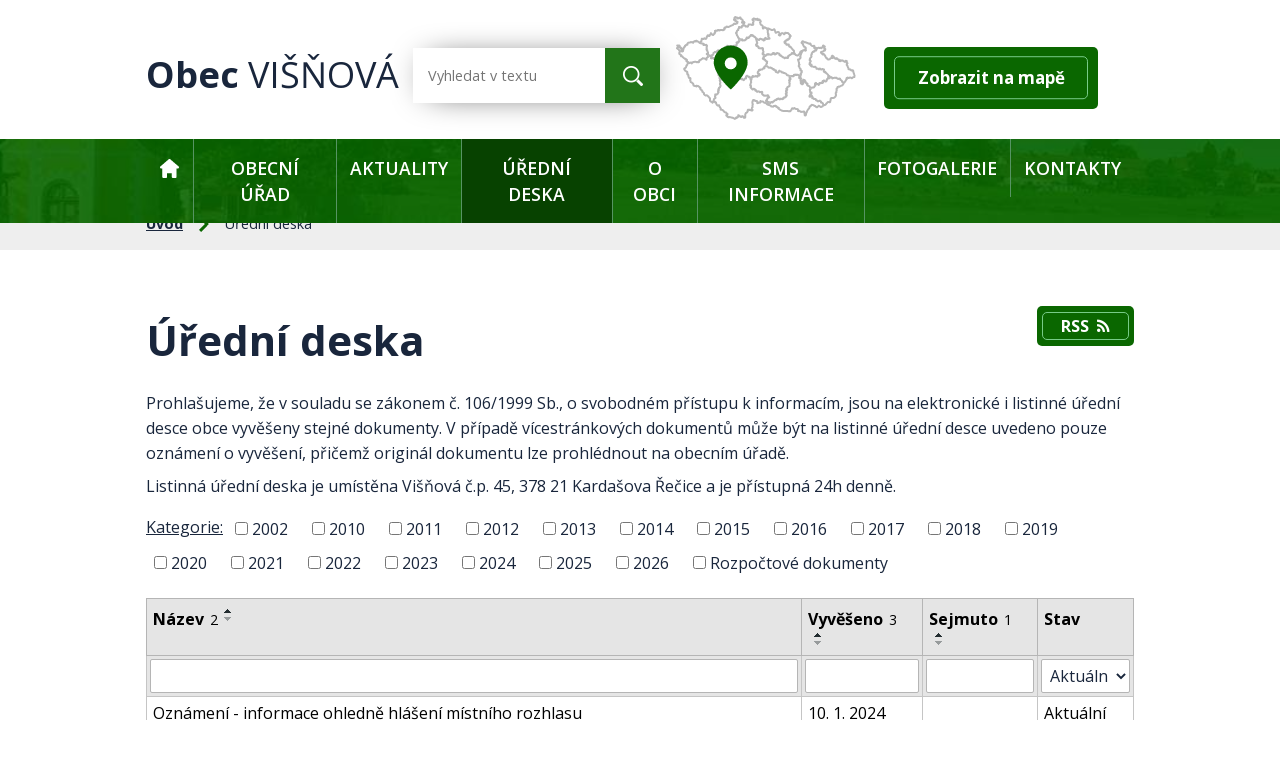

--- FILE ---
content_type: text/html; charset=utf-8
request_url: https://www.obecvisnova.cz/uredni-deska?tagsRenderer-tag=2017&noticeOverview-noticesGrid-grid-page=5&noticeOverview-noticesGrid-grid-order=archived%3Da%26name%3Da%26added%3Da&noticeOverview-noticesGrid-grid-itemsPerPage=10
body_size: 7571
content:
<!DOCTYPE html>
<html lang="cs" data-lang-system="cs">
	<head>



		<!--[if IE]><meta http-equiv="X-UA-Compatible" content="IE=EDGE"><![endif]-->
			<meta name="viewport" content="width=device-width, initial-scale=1, user-scalable=yes">
			<meta http-equiv="content-type" content="text/html; charset=utf-8" />
			<meta name="robots" content="index,follow" />
			<meta name="author" content="Antee s.r.o." />
			<meta name="description" content="Obec Višňová (německy Wischnau) leží v okrese Jindřichův Hradec. Má 85 obyvatel a katastrální území obce měří 579 hektarů." />
			<meta name="keywords" content="obec, Višňová" />
			<meta name="viewport" content="width=device-width, initial-scale=1, user-scalable=yes" />
<title>Úřední deska | obecvisnova.cz</title>

		<link rel="stylesheet" type="text/css" href="https://cdn.antee.cz/jqueryui/1.8.20/css/smoothness/jquery-ui-1.8.20.custom.css?v=2" integrity="sha384-969tZdZyQm28oZBJc3HnOkX55bRgehf7P93uV7yHLjvpg/EMn7cdRjNDiJ3kYzs4" crossorigin="anonymous" />
		<link rel="stylesheet" type="text/css" href="/style.php?nid=QVFJQw==&amp;ver=1768399196" />
		<link rel="stylesheet" type="text/css" href="/css/libs.css?ver=1768399900" />
		<link rel="stylesheet" type="text/css" href="https://cdn.antee.cz/genericons/genericons/genericons.css?v=2" integrity="sha384-DVVni0eBddR2RAn0f3ykZjyh97AUIRF+05QPwYfLtPTLQu3B+ocaZm/JigaX0VKc" crossorigin="anonymous" />

		<script src="/js/jquery/jquery-3.0.0.min.js" ></script>
		<script src="/js/jquery/jquery-migrate-3.1.0.min.js" ></script>
		<script src="/js/jquery/jquery-ui.min.js" ></script>
		<script src="/js/jquery/jquery.ui.touch-punch.min.js" ></script>
		<script src="/js/libs.min.js?ver=1768399900" ></script>
		<script src="/js/ipo.min.js?ver=1768399889" ></script>
			<script src="/js/locales/cs.js?ver=1768399196" ></script>

			<script src='https://www.google.com/recaptcha/api.js?hl=cs&render=explicit' ></script>

		<link href="/uredni-deska-archiv-2002-2013?action=atom" type="application/atom+xml" rel="alternate" title="Úřední deska - archiv 2002/2013">
		<link href="/uredni-deska?action=atom" type="application/atom+xml" rel="alternate" title="Úřední deska">
		<link href="/aktuality?action=atom" type="application/atom+xml" rel="alternate" title="Aktuality">
<link rel="preconnect" href="https://fonts.gstatic.com/" crossorigin>
<link href="https://fonts.googleapis.com/css2?family=Open+Sans:wght@400;600;700&amp;display=fallback" rel="stylesheet">
<link href="/image.php?nid=1497&amp;oid=7754165" rel="icon" type="image/png">
<link rel="shortcut icon" href="/image.php?nid=1497&amp;oid=7754165">
<script>
ipo.api.live("body", function(el){
//přesun patičky
$(el).find("#ipocopyright").insertAfter("#ipocontainer");
//přidání třidy action-button
$(el).find(".backlink").addClass("action-button");
//přesun velikosti písma
$(el).find(".font-enlargement").appendTo(".velikost-pisma");
});
</script>

<!-- Fulltext 2.0 -->
<script type="text/javascript">
$(document).ready(function(){
$(".fulltext").append($(".elasticSearchForm"));
});
</script>
	</head>

	<body id="page3419721" class="subpage3419721"
			
			data-nid="1497"
			data-lid="CZ"
			data-oid="3419721"
			data-layout-pagewidth="1024"
			
			data-slideshow-timer="3"
			
						
				
				data-layout="responsive" data-viewport_width_responsive="1024"
			>



						<div id="ipocontainer">

			<div class="menu-toggler">

				<span>Menu</span>
				<span class="genericon genericon-menu"></span>
			</div>

			<span id="back-to-top">

				<i class="fa fa-angle-up"></i>
			</span>

			<div id="ipoheader">

				<div class="header-inner__container">
	<div class="row header-inner layout-container flex-container">
		<div class="logo">
			<a title="Obec Višňová" href="/" class="header-logo">
				<span class="nazev-obce">
					<span>Obec</span> <span>Višňová</span>
				</span>
			</a>
		</div>
		<div class="velikost-pisma"></div>
		<div class="fulltext"></div>
		<div class="header-mapa">
			<a title="Zobrazit obec na mapě" href="https://goo.gl/maps/R6Ce3EbYPrXbBgoM8" target="_blank" rel="noopener noreferrer">
				<span class="mapa-image__header"><img src="/file.php?nid=1497&amp;oid=7752819" alt="Mapa"></span>
				<span class="action-button">Zobrazit na mapě</span>
			</a>
		</div>
	</div>
</div>

<div class="font-enlargement">
	<h4 class="newsheader">
		Změna velikosti písma
	</h4>
	<div class="newsbody">
		<a class="font-smaller" id="font-resizer-smaller">Menší<span class="font-icon"></span></a>
		<a class="font-default" id="font-resizer-default">Standardní</a>
		<a class="font-bigger" id="font-resizer-bigger">Větší<span class="font-icon"></span></a>
	</div>
</div>
<script >

	$(document).ready(function() {
		app.index.changeFontSize(
				'ipopage',
				document.getElementById('font-resizer-smaller'),
				document.getElementById('font-resizer-default'),
				document.getElementById('font-resizer-bigger')
		);
	});
</script>
			</div>

			<div id="ipotopmenuwrapper">

				<div id="ipotopmenu">
<h4 class="hiddenMenu">Horní menu</h4>
<ul class="topmenulevel1"><li class="topmenuitem1 noborder" id="ipomenu7652341"><a href="/">Úvod</a></li><li class="topmenuitem1" id="ipomenu152742"><a href="/obecni-urad">Obecní úřad</a><ul class="topmenulevel2"><li class="topmenuitem2" id="ipomenu152743"><a href="/zakladni-informace">Základní informace</a></li><li class="topmenuitem2" id="ipomenu152744"><a href="/popis-uradu">Popis úřadu</a></li><li class="topmenuitem2" id="ipomenu8088541"><a href="/povinne-zverejnovane-informace">Povinně zveřejňované informace</a></li><li class="topmenuitem2" id="ipomenu3420122"><a href="/poskytovani-informaci-prijem-podani">Poskytování informací, příjem podání</a></li><li class="topmenuitem2" id="ipomenu152746"><a href="/vyhlasky-zakony-a-usneseni-zastupitelstva">Vyhlášky, zákony a usnesení zastupitelstva</a></li><li class="topmenuitem2" id="ipomenu152747"><a href="/rozpocet">Rozpočet</a></li><li class="topmenuitem2" id="ipomenu7657544"><a href="/elektronicka-podatelna">Elektronická podatelna</a></li><li class="topmenuitem2" id="ipomenu7772045"><a href="https://cro.justice.cz/" target="_blank">Registr oznámení</a></li><li class="topmenuitem2" id="ipomenu3419727"><a href="/verejne-zakazky">Veřejné zakázky</a></li><li class="topmenuitem2" id="ipomenu6276993"><a href="/gdpr">GDPR</a></li></ul></li><li class="topmenuitem1" id="ipomenu3420583"><a href="/aktuality">Aktuality</a></li><li class="topmenuitem1 active" id="ipomenu3419721"><a href="/uredni-deska">Úřední deska</a></li><li class="topmenuitem1" id="ipomenu7652451"><a href="/o-obci">O obci</a><ul class="topmenulevel2"><li class="topmenuitem2" id="ipomenu7657392"><a href="/soucasnost-obce">Současnost obce</a></li><li class="topmenuitem2" id="ipomenu156192"><a href="/sluzby-obcanum">Služby občanům</a></li><li class="topmenuitem2" id="ipomenu7774014"><a href="/spolky-a-firmy">Spolky a firmy</a></li></ul></li><li class="topmenuitem1" id="ipomenu7487632"><a href="/sms-informace">SMS informace</a></li><li class="topmenuitem1" id="ipomenu7652840"><a href="/fotogalerie-nove">Fotogalerie</a></li><li class="topmenuitem1" id="ipomenu7652465"><a href="/kontakty">Kontakty</a></li></ul>
					<div class="cleartop"></div>
				</div>
			</div>
			<div id="ipomain">
				<div class="elasticSearchForm elasticSearch-container" id="elasticSearch-form-11544068" >
	<h4 class="newsheader">Vyhledávání</h4>
	<div class="newsbody">
<form action="/uredni-deska?tagsRenderer-tag=2017&amp;noticeOverview-noticesGrid-grid-page=5&amp;noticeOverview-noticesGrid-grid-order=archived%3Da%26name%3Da%26added%3Da&amp;noticeOverview-noticesGrid-grid-itemsPerPage=10&amp;do=mainSection-elasticSearchForm-11544068-form-submit" method="post" id="frm-mainSection-elasticSearchForm-11544068-form">
<label hidden="" for="frmform-q">Fulltextové vyhledávání</label><input type="text" placeholder="Vyhledat v textu" autocomplete="off" name="q" id="frmform-q" value=""> 			<input type="submit" value="Hledat" class="action-button">
			<div class="elasticSearch-autocomplete"></div>
</form>
	</div>
</div>

<script >

	app.index.requireElasticSearchAutocomplete('frmform-q', "\/fulltextove-vyhledavani-20?do=autocomplete");
</script>

				<div id="ipomainframe">
					<div id="ipopage">
<div id="iponavigation">
	<h5 class="hiddenMenu">Drobečková navigace</h5>
	<p>
			<a href="/">Úvod</a> <span class="separator">&gt;</span>
			<span class="currentPage">Úřední deska</span>
	</p>

</div>
						<div class="ipopagetext">
							<div class="noticeBoard view-default content with-subscribe">
								
								<h1>Úřední deska</h1>

<div id="snippet--flash"></div>
								
																	
<div class="subscribe-toolbar">
	<a href="/uredni-deska?action=atom" class="action-button tooltip" data-tooltip-content="#tooltip-content"><i class="fa fa-rss"></i> RSS</a>
	<div class="tooltip-wrapper">

		<span id="tooltip-content">Více informací naleznete <a href=/uredni-deska?action=rssGuide>zde</a>.</span>
	</div>
</div>
<hr class="cleaner">
	<div class="paragraph">
		<p>Prohlašujeme, že v souladu se zákonem č. 106/1999 Sb., o svobodném přístupu k informacím, jsou na elektronické i listinné úřední desce obce vyvěšeny stejné dokumenty. V případě vícestránkových dokumentů může být na listinné úřední desce uvedeno pouze oznámení o vyvěšení, přičemž originál dokumentu lze prohlédnout na obecním úřadě.</p>
<p>Listinná úřední deska je umístěna<span> Višňová č.p. 45, 378 21 Kardašova Řečice</span><span> </span>a je přístupná 24h denně.</p>			</div>

					<div class="tags table-row auto type-tags">
<form action="/uredni-deska?tagsRenderer-tag=2017&amp;noticeOverview-noticesGrid-grid-page=5&amp;noticeOverview-noticesGrid-grid-order=archived%3Da%26name%3Da%26added%3Da&amp;noticeOverview-noticesGrid-grid-itemsPerPage=10&amp;do=multiTagsRenderer-multiChoiceTags-submit" method="post" id="frm-multiTagsRenderer-multiChoiceTags">
			<a class="box-by-content" href="/uredni-deska?tagsRenderer-tag=2017&amp;noticeOverview-noticesGrid-grid-page=5&amp;noticeOverview-noticesGrid-grid-order=archived%3Da%26name%3Da%26added%3Da&amp;noticeOverview-noticesGrid-grid-itemsPerPage=10" title="Ukázat vše">Kategorie:</a>
<span><input type="checkbox" name="tags[]" id="frm-multiTagsRenderer-multiChoiceTagsiChoiceTags-tags-0" value="2002"><label for="frm-multiTagsRenderer-multiChoiceTagsiChoiceTags-tags-0">2002</label><br></span><span><input type="checkbox" name="tags[]" id="frm-multiTagsRenderer-multiChoiceTagsiChoiceTags-tags-1" value="2010"><label for="frm-multiTagsRenderer-multiChoiceTagsiChoiceTags-tags-1">2010</label><br></span><span><input type="checkbox" name="tags[]" id="frm-multiTagsRenderer-multiChoiceTagsiChoiceTags-tags-2" value="2011"><label for="frm-multiTagsRenderer-multiChoiceTagsiChoiceTags-tags-2">2011</label><br></span><span><input type="checkbox" name="tags[]" id="frm-multiTagsRenderer-multiChoiceTagsiChoiceTags-tags-3" value="2012"><label for="frm-multiTagsRenderer-multiChoiceTagsiChoiceTags-tags-3">2012</label><br></span><span><input type="checkbox" name="tags[]" id="frm-multiTagsRenderer-multiChoiceTagsiChoiceTags-tags-4" value="2013"><label for="frm-multiTagsRenderer-multiChoiceTagsiChoiceTags-tags-4">2013</label><br></span><span><input type="checkbox" name="tags[]" id="frm-multiTagsRenderer-multiChoiceTagsiChoiceTags-tags-5" value="2014"><label for="frm-multiTagsRenderer-multiChoiceTagsiChoiceTags-tags-5">2014</label><br></span><span><input type="checkbox" name="tags[]" id="frm-multiTagsRenderer-multiChoiceTagsiChoiceTags-tags-6" value="2015"><label for="frm-multiTagsRenderer-multiChoiceTagsiChoiceTags-tags-6">2015</label><br></span><span><input type="checkbox" name="tags[]" id="frm-multiTagsRenderer-multiChoiceTagsiChoiceTags-tags-7" value="2016"><label for="frm-multiTagsRenderer-multiChoiceTagsiChoiceTags-tags-7">2016</label><br></span><span><input type="checkbox" name="tags[]" id="frm-multiTagsRenderer-multiChoiceTagsiChoiceTags-tags-8" value="2017"><label for="frm-multiTagsRenderer-multiChoiceTagsiChoiceTags-tags-8">2017</label><br></span><span><input type="checkbox" name="tags[]" id="frm-multiTagsRenderer-multiChoiceTagsiChoiceTags-tags-9" value="2018"><label for="frm-multiTagsRenderer-multiChoiceTagsiChoiceTags-tags-9">2018</label><br></span><span><input type="checkbox" name="tags[]" id="frm-multiTagsRenderer-multiChoiceTagsiChoiceTags-tags-10" value="2019"><label for="frm-multiTagsRenderer-multiChoiceTagsiChoiceTags-tags-10">2019</label><br></span><span><input type="checkbox" name="tags[]" id="frm-multiTagsRenderer-multiChoiceTagsiChoiceTags-tags-11" value="2020"><label for="frm-multiTagsRenderer-multiChoiceTagsiChoiceTags-tags-11">2020</label><br></span><span><input type="checkbox" name="tags[]" id="frm-multiTagsRenderer-multiChoiceTagsiChoiceTags-tags-12" value="2021"><label for="frm-multiTagsRenderer-multiChoiceTagsiChoiceTags-tags-12">2021</label><br></span><span><input type="checkbox" name="tags[]" id="frm-multiTagsRenderer-multiChoiceTagsiChoiceTags-tags-13" value="2022"><label for="frm-multiTagsRenderer-multiChoiceTagsiChoiceTags-tags-13">2022</label><br></span><span><input type="checkbox" name="tags[]" id="frm-multiTagsRenderer-multiChoiceTagsiChoiceTags-tags-14" value="2023"><label for="frm-multiTagsRenderer-multiChoiceTagsiChoiceTags-tags-14">2023</label><br></span><span><input type="checkbox" name="tags[]" id="frm-multiTagsRenderer-multiChoiceTagsiChoiceTags-tags-15" value="2024"><label for="frm-multiTagsRenderer-multiChoiceTagsiChoiceTags-tags-15">2024</label><br></span><span><input type="checkbox" name="tags[]" id="frm-multiTagsRenderer-multiChoiceTagsiChoiceTags-tags-16" value="2025"><label for="frm-multiTagsRenderer-multiChoiceTagsiChoiceTags-tags-16">2025</label><br></span><span><input type="checkbox" name="tags[]" id="frm-multiTagsRenderer-multiChoiceTagsiChoiceTags-tags-17" value="2026"><label for="frm-multiTagsRenderer-multiChoiceTagsiChoiceTags-tags-17">2026</label><br></span><span><input type="checkbox" name="tags[]" id="frm-multiTagsRenderer-multiChoiceTagsiChoiceTags-tags-18" value="Rozpočtové dokumenty"><label for="frm-multiTagsRenderer-multiChoiceTagsiChoiceTags-tags-18">Rozpočtové dokumenty</label><br></span> <input type="submit" class="action-button" name="filter" id="frmmultiChoiceTags-filter" value="Filtrovat"> </form>
	</div>
	<script >
	$(document).ready(function() {
		$('.tags-selection select[multiple]').select2({
			placeholder: 'Vyberte štítky',
		  	width: '300px'
		});
		$('#frmmultiSelectTags-tags').change(function() {
			$('#frm-multiTagsRenderer-multiSelectTags input[type="submit"]').click();
		});
		$('#frm-multiTagsRenderer-multiChoiceTags input[type="checkbox"]').change(function() {
			$('#frm-multiTagsRenderer-multiChoiceTags input[type="submit"]').click();
		});
	})
</script>
		<hr class="cleaner">
<div id="snippet--overview">	<div id="snippet-noticeOverview-noticesGrid-grid">			<div id="snippet-noticeOverview-noticesGrid-grid-grid">

<form action="/uredni-deska?tagsRenderer-tag=2017&amp;noticeOverview-noticesGrid-grid-page=5&amp;noticeOverview-noticesGrid-grid-order=archived%3Da%26name%3Da%26added%3Da&amp;noticeOverview-noticesGrid-grid-itemsPerPage=10&amp;do=noticeOverview-noticesGrid-grid-form-submit" method="post" id="frm-noticeOverview-noticesGrid-grid-form" class="datagrid">
<table class="datagrid">
	<thead>
		<tr class="header">
			<th class="active"><a href="/uredni-deska?noticeOverview-noticesGrid-grid-by=name&amp;tagsRenderer-tag=2017&amp;noticeOverview-noticesGrid-grid-page=5&amp;noticeOverview-noticesGrid-grid-order=archived%3Da%26name%3Da%26added%3Da&amp;noticeOverview-noticesGrid-grid-itemsPerPage=10&amp;do=noticeOverview-noticesGrid-grid-order" class="datagrid-ajax">N&aacute;zev<span>2</span></a><span class="positioner"><a class="datagrid-ajax active" href="/uredni-deska?noticeOverview-noticesGrid-grid-by=name&amp;noticeOverview-noticesGrid-grid-dir=a&amp;tagsRenderer-tag=2017&amp;noticeOverview-noticesGrid-grid-page=5&amp;noticeOverview-noticesGrid-grid-order=archived%3Da%26name%3Da%26added%3Da&amp;noticeOverview-noticesGrid-grid-itemsPerPage=10&amp;do=noticeOverview-noticesGrid-grid-order"><span class="up"></span></a><a class="datagrid-ajax" href="/uredni-deska?noticeOverview-noticesGrid-grid-by=name&amp;noticeOverview-noticesGrid-grid-dir=d&amp;tagsRenderer-tag=2017&amp;noticeOverview-noticesGrid-grid-page=5&amp;noticeOverview-noticesGrid-grid-order=archived%3Da%26name%3Da%26added%3Da&amp;noticeOverview-noticesGrid-grid-itemsPerPage=10&amp;do=noticeOverview-noticesGrid-grid-order"><span class="down"></span></a></span></th>
		
			<th class="active"><a href="/uredni-deska?noticeOverview-noticesGrid-grid-by=added&amp;tagsRenderer-tag=2017&amp;noticeOverview-noticesGrid-grid-page=5&amp;noticeOverview-noticesGrid-grid-order=archived%3Da%26name%3Da%26added%3Da&amp;noticeOverview-noticesGrid-grid-itemsPerPage=10&amp;do=noticeOverview-noticesGrid-grid-order" class="datagrid-ajax">Vyv&#283;&scaron;eno<span>3</span></a><span class="positioner"><a class="datagrid-ajax active" href="/uredni-deska?noticeOverview-noticesGrid-grid-by=added&amp;noticeOverview-noticesGrid-grid-dir=a&amp;tagsRenderer-tag=2017&amp;noticeOverview-noticesGrid-grid-page=5&amp;noticeOverview-noticesGrid-grid-order=archived%3Da%26name%3Da%26added%3Da&amp;noticeOverview-noticesGrid-grid-itemsPerPage=10&amp;do=noticeOverview-noticesGrid-grid-order"><span class="up"></span></a><a class="datagrid-ajax" href="/uredni-deska?noticeOverview-noticesGrid-grid-by=added&amp;noticeOverview-noticesGrid-grid-dir=d&amp;tagsRenderer-tag=2017&amp;noticeOverview-noticesGrid-grid-page=5&amp;noticeOverview-noticesGrid-grid-order=archived%3Da%26name%3Da%26added%3Da&amp;noticeOverview-noticesGrid-grid-itemsPerPage=10&amp;do=noticeOverview-noticesGrid-grid-order"><span class="down"></span></a></span></th>
		
			<th class="active"><a href="/uredni-deska?noticeOverview-noticesGrid-grid-by=archived&amp;tagsRenderer-tag=2017&amp;noticeOverview-noticesGrid-grid-page=5&amp;noticeOverview-noticesGrid-grid-order=archived%3Da%26name%3Da%26added%3Da&amp;noticeOverview-noticesGrid-grid-itemsPerPage=10&amp;do=noticeOverview-noticesGrid-grid-order" class="datagrid-ajax">Sejmuto<span>1</span></a><span class="positioner"><a class="datagrid-ajax active" href="/uredni-deska?noticeOverview-noticesGrid-grid-by=archived&amp;noticeOverview-noticesGrid-grid-dir=a&amp;tagsRenderer-tag=2017&amp;noticeOverview-noticesGrid-grid-page=5&amp;noticeOverview-noticesGrid-grid-order=archived%3Da%26name%3Da%26added%3Da&amp;noticeOverview-noticesGrid-grid-itemsPerPage=10&amp;do=noticeOverview-noticesGrid-grid-order"><span class="up"></span></a><a class="datagrid-ajax" href="/uredni-deska?noticeOverview-noticesGrid-grid-by=archived&amp;noticeOverview-noticesGrid-grid-dir=d&amp;tagsRenderer-tag=2017&amp;noticeOverview-noticesGrid-grid-page=5&amp;noticeOverview-noticesGrid-grid-order=archived%3Da%26name%3Da%26added%3Da&amp;noticeOverview-noticesGrid-grid-itemsPerPage=10&amp;do=noticeOverview-noticesGrid-grid-order"><span class="down"></span></a></span></th>
		
			<th class="active"><p>Stav</p></th>
		</tr>
	
		<tr class="filters">
			<td><input type="text" size="5" name="filters[name]" id="frm-datagrid-noticeOverview-noticesGrid-grid-form-filters-name" value="" class="text"></td>
		
			<td><input type="text" size="5" name="filters[added]" id="frm-datagrid-noticeOverview-noticesGrid-grid-form-filters-added" value="" class="text"></td>
		
			<td><input type="text" size="5" name="filters[archived]" id="frm-datagrid-noticeOverview-noticesGrid-grid-form-filters-archived" value="" class="text"></td>
		
			<td><select name="filters[isArchived]" id="frm-datagrid-noticeOverview-noticesGrid-grid-form-filters-isArchived" class="select"><option value="N" selected>Aktu&aacute;ln&iacute;</option><option value="A">Archiv</option><option value="B">V&scaron;e</option></select>
			<input type="submit" name="filterSubmit" id="frm-datagrid-noticeOverview-noticesGrid-grid-form-filterSubmit" value="Filtrovat" class="button" title="Filtrovat">
		</td>
		</tr>
	</thead>

	<tfoot>
		<tr class="footer">
			<td colspan="4"> <span class="paginator"><a class="datagrid-ajax" href="/uredni-deska?noticeOverview-noticesGrid-grid-goto=1&amp;tagsRenderer-tag=2017&amp;noticeOverview-noticesGrid-grid-page=5&amp;noticeOverview-noticesGrid-grid-order=archived%3Da%26name%3Da%26added%3Da&amp;noticeOverview-noticesGrid-grid-itemsPerPage=10&amp;do=noticeOverview-noticesGrid-grid-page" title="First"><span class="paginator-first"></span></a><a class="datagrid-ajax" href="/uredni-deska?noticeOverview-noticesGrid-grid-goto=4&amp;tagsRenderer-tag=2017&amp;noticeOverview-noticesGrid-grid-page=5&amp;noticeOverview-noticesGrid-grid-order=archived%3Da%26name%3Da%26added%3Da&amp;noticeOverview-noticesGrid-grid-itemsPerPage=10&amp;do=noticeOverview-noticesGrid-grid-page" title="P&#345;edchoz&iacute;"><span class="paginator-prev"></span></a><span class="paginator-controls"><label for="frm-datagrid-noticeOverview-noticesGrid-grid-form-page">Str&aacute;nka</label> <input type="text" size="1" name="page" id="frm-datagrid-noticeOverview-noticesGrid-grid-form-page" value="5"> z 14</span><a class="datagrid-ajax" href="/uredni-deska?noticeOverview-noticesGrid-grid-goto=6&amp;tagsRenderer-tag=2017&amp;noticeOverview-noticesGrid-grid-page=5&amp;noticeOverview-noticesGrid-grid-order=archived%3Da%26name%3Da%26added%3Da&amp;noticeOverview-noticesGrid-grid-itemsPerPage=10&amp;do=noticeOverview-noticesGrid-grid-page" title="N&aacute;sleduj&iacute;c&iacute;"><span class="paginator-next"></span></a><a class="datagrid-ajax" href="/uredni-deska?noticeOverview-noticesGrid-grid-goto=14&amp;tagsRenderer-tag=2017&amp;noticeOverview-noticesGrid-grid-page=5&amp;noticeOverview-noticesGrid-grid-order=archived%3Da%26name%3Da%26added%3Da&amp;noticeOverview-noticesGrid-grid-itemsPerPage=10&amp;do=noticeOverview-noticesGrid-grid-page" title="Last"><span class="paginator-last"></span></a><input type="submit" name="pageSubmit" id="frm-datagrid-noticeOverview-noticesGrid-grid-form-pageSubmit" value="Zm&#283;nit str&aacute;nku" title="Zm&#283;nit str&aacute;nku"></span> <span class="grid-info">Z&aacute;znamy 41 - 50 z 132 | Zobrazit: <select name="items" id="frm-datagrid-noticeOverview-noticesGrid-grid-form-items"><option value="10" selected>10</option><option value="20">20</option><option value="50">50</option></select><input type="submit" name="itemsSubmit" id="frm-datagrid-noticeOverview-noticesGrid-grid-form-itemsSubmit" value="Zm&#283;nit" title="Zm&#283;nit"></span></td>
		</tr>
	</tfoot>

	<tbody>
		<tr>
			<td><a href="/uredni-deska?action=detail&amp;id=419">Ozn&aacute;men&iacute; - informace ohledn&#283; hl&aacute;&scaron;en&iacute; m&iacute;stn&iacute;ho rozhlasu</a></td>
		
			<td><a href="/uredni-deska?action=detail&amp;id=419">10. 1. 2024</a></td>
		
			<td></td>
		
			<td><a href="/uredni-deska?action=detail&amp;id=419">Aktu&aacute;ln&iacute;</a></td>
		</tr>
	
		<tr class="even">
			<td><a href="/uredni-deska?action=detail&amp;id=474">Ozn&aacute;men&iacute; o vyhl&aacute;&scaron;en&iacute; pr&aacute;vn&iacute;ho p&#345;edpisu</a></td>
		
			<td><a href="/uredni-deska?action=detail&amp;id=474">14. 4. 2025</a></td>
		
			<td></td>
		
			<td><a href="/uredni-deska?action=detail&amp;id=474">Aktu&aacute;ln&iacute;</a></td>
		</tr>
	
		<tr>
			<td><a href="/uredni-deska?action=detail&amp;id=350">Po&#269;et pot&#345;ebn&yacute;ch podpis&#367; na petic&iacute;ch volby 2022-2026</a></td>
		
			<td><a href="/uredni-deska?action=detail&amp;id=350">30. 5. 2022</a></td>
		
			<td></td>
		
			<td><a href="/uredni-deska?action=detail&amp;id=350">Aktu&aacute;ln&iacute;</a></td>
		</tr>
	
		<tr class="even">
			<td><a href="/uredni-deska?action=detail&amp;id=462">Poplatky pro rok 2025</a></td>
		
			<td><a href="/uredni-deska?action=detail&amp;id=462">4. 1. 2025</a></td>
		
			<td></td>
		
			<td><a href="/uredni-deska?action=detail&amp;id=462">Aktu&aacute;ln&iacute;</a></td>
		</tr>
	
		<tr>
			<td><a href="/uredni-deska?action=detail&amp;id=501">Poplatky pro rok 2026</a></td>
		
			<td><a href="/uredni-deska?action=detail&amp;id=501">7. 1. 2026</a></td>
		
			<td></td>
		
			<td><a href="/uredni-deska?action=detail&amp;id=501">Aktu&aacute;ln&iacute;</a></td>
		</tr>
	
		<tr class="even">
			<td><a href="/uredni-deska?action=detail&amp;id=346">P&#345;ehled povinnost&iacute;, rad, pravidel a doporu&#269;en&iacute;, kter&aacute; jsou podstatn&aacute; pro bezpe&#269;n&eacute; p&aacute;len&iacute;</a></td>
		
			<td><a href="/uredni-deska?action=detail&amp;id=346">23. 3. 2022</a></td>
		
			<td></td>
		
			<td><a href="/uredni-deska?action=detail&amp;id=346">Aktu&aacute;ln&iacute;</a></td>
		</tr>
	
		<tr>
			<td><a href="/uredni-deska?action=detail&amp;id=452">Rozpo&#269;tov&aacute; zm&#283;na &#269;. 10</a></td>
		
			<td><a href="/uredni-deska?action=detail&amp;id=452">24. 10. 2002</a></td>
		
			<td></td>
		
			<td><a href="/uredni-deska?action=detail&amp;id=452">Aktu&aacute;ln&iacute;</a></td>
		</tr>
	
		<tr class="even">
			<td><a href="/uredni-deska?action=detail&amp;id=491">Rozpo&#269;tov&aacute; zm&#283;na &#269;. 10/2025</a></td>
		
			<td><a href="/uredni-deska?action=detail&amp;id=491">8. 10. 2025</a></td>
		
			<td></td>
		
			<td><a href="/uredni-deska?action=detail&amp;id=491">Aktu&aacute;ln&iacute;</a></td>
		</tr>
	
		<tr>
			<td><a href="/uredni-deska?action=detail&amp;id=456">Rozpo&#269;tov&aacute; zm&#283;na &#269;. 11/2024</a></td>
		
			<td><a href="/uredni-deska?action=detail&amp;id=456">6. 11. 2024</a></td>
		
			<td></td>
		
			<td><a href="/uredni-deska?action=detail&amp;id=456">Aktu&aacute;ln&iacute;</a></td>
		</tr>
	
		<tr class="even">
			<td><a href="/uredni-deska?action=detail&amp;id=433">Rozpo&#269;tov&aacute; zm&#283;na &#269;. 3</a></td>
		
			<td><a href="/uredni-deska?action=detail&amp;id=433">12. 3. 2024</a></td>
		
			<td></td>
		
			<td><a href="/uredni-deska?action=detail&amp;id=433">Aktu&aacute;ln&iacute;</a></td>
		</tr>
	</tbody>
</table>
</form>

</div>		<hr class="cleaner">
	</div><div class="last-updated">Naposledy změněno: 7. 1. 2026 18:11</div>
</div>
	<div class="paragraph">
					</div>
															</div>
						</div>
					</div>


					

					

					<div class="hrclear"></div>
					<div id="ipocopyright">
<div class="copyright">
	<div class="row copyright__inner flex-container layout-container">
	<div class="copy-adresa__hodiny">
		<h3>Adresa obecního úřadu</h3>
		<p>
			Obec Višňová<br>
			Višňová č.p. 45,<br>
			378 21 Kardašova Řečice
		</p>
		<div class="copy-hodiny">
			<h3>Úřední hodiny</h3>
			<p><span>středa </span>18:30 - 19:30</p>
		</div>
	</div>
	<div class="copy-kontakt">
		<h3>Kontakty</h3>
		<p><strong>Telefon: </strong><a href="tel:+420384140361">+420 384 140 361</a></p>
		<p><strong>Mobil: </strong><a href="tel:+420603503024">+420 603 503 024</a></p>
		<p><strong>Tel., Fax: </strong><a href="tel:+420384140360">+420 384 140 360</a></p>
		<p><strong>E-mail: </strong><a href="mailto:ouvis@tiscali.cz">ouvis@tiscali.cz</a></p>
		<div class="copy-loga flex-container">
			<a title="Jihočeský kraj" href="https://www.kraj-jihocesky.cz/" target="_blank" rel="noopener noreferrer">
				<img src="/image.php?nid=1497&amp;oid=7752840" alt="Jihočeský kraj">
			</a>
			<a title="Portál veřejné správy" href="https://www.portal.gov.cz/obcan/" target="_blank" rel="noopener noreferrer">
				<img src="/image.php?nid=1497&amp;oid=7752841" alt="Portál veřejné správy">
			</a>
		</div>
	</div>
	<div class="copy-mapa">
		<a title="Zobrazit obec na mapě" href="https://goo.gl/maps/R6Ce3EbYPrXbBgoM8" target="_blank" rel="noopener noreferrer">
			<span class="mapa-image"><img src="/file.php?nid=1497&amp;oid=7752817" alt="Mapa"></span>
			<span class="action-button">Zobrazit na mapě</span>
		</a>
	</div>
</div>
<div class="row antee">
	<div class="layout-container">
		<strong>© 2026 Obec Višňová</strong>, <a href="mailto:ouvis@tiscali.cz">Kontaktovat webmastera</a>, <a href="https://www.obecvisnova.cz/kontakty?type=registry&amp;action=personalDataProcessing">Zásady ochrany osobních údajů</a>, <span id="links"><a href="/mapa-stranek">Mapa stránek</a>, <a href="/prohlaseni-o-pristupnosti">Prohlášení o přístupnosti</a></span><br><strong>ANTEE s.r.o.</strong> - <a href="https://www.antee.cz" rel="nofollow">Tvorba webových stránek</a>, Redakční systém IPO
	</div>
</div>
</div>
					</div>
					<div id="ipostatistics">
<script >
	var _paq = _paq || [];
	_paq.push(['disableCookies']);
	_paq.push(['trackPageView']);
	_paq.push(['enableLinkTracking']);
	(function() {
		var u="https://matomo.antee.cz/";
		_paq.push(['setTrackerUrl', u+'piwik.php']);
		_paq.push(['setSiteId', 3156]);
		var d=document, g=d.createElement('script'), s=d.getElementsByTagName('script')[0];
		g.defer=true; g.async=true; g.src=u+'piwik.js'; s.parentNode.insertBefore(g,s);
	})();
</script>
<script >
	$(document).ready(function() {
		$('a[href^="mailto"]').on("click", function(){
			_paq.push(['setCustomVariable', 1, 'Click mailto','Email='+this.href.replace(/^mailto:/i,'') + ' /Page = ' +  location.href,'page']);
			_paq.push(['trackGoal', null]);
			_paq.push(['trackPageView']);
		});

		$('a[href^="tel"]').on("click", function(){
			_paq.push(['setCustomVariable', 1, 'Click telefon','Telefon='+this.href.replace(/^tel:/i,'') + ' /Page = ' +  location.href,'page']);
			_paq.push(['trackPageView']);
		});
	});
</script>
					</div>

					<div id="ipofooter">
						
					</div>
				</div>
			</div>
		</div>
	</body>
</html>
